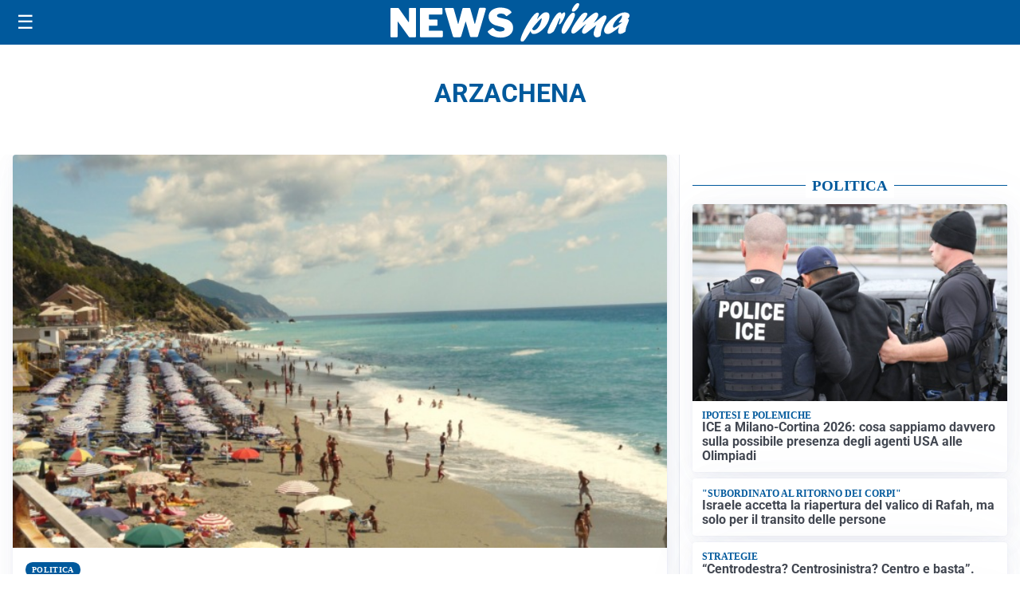

--- FILE ---
content_type: text/html; charset=utf8
request_url: https://newsprima.it/media/my-theme/widgets/list-posts/sidebar-politica.html?ts=29491034
body_size: 847
content:
<div class="widget-title"><span>Politica</span></div>
<div class="widget-sidebar-featured-poi-lista">
            
                    <article class="featured">
                <a href="https://newsprima.it/politica/ice-a-milano-cortina-2026-cosa-sappiamo-davvero-sulla-possibile-presenza-degli-agenti-usa-alle-olimpiadi/">
                                            <figure><img width="480" height="300" src="https://newsprima.it/media/2026/01/Agenti-ICE-Olimpiadi-Milano-Cortina-2026-480x300.jpg" class="attachment-thumbnail size-thumbnail wp-post-image" alt="ICE a Milano-Cortina 2026: cosa sappiamo davvero sulla possibile presenza degli agenti USA alle Olimpiadi" loading="lazy" sizes="(max-width: 480px) 480px, (max-width: 1024px) 640px, 1280px" decoding="async" /></figure>
                                        <div class="post-meta">
                                                    <span class="lancio">Ipotesi e polemiche</span>
                                                <h3>ICE a Milano-Cortina 2026: cosa sappiamo davvero sulla possibile presenza degli agenti USA alle Olimpiadi</h3>
                    </div>
                </a>
            </article>
                    
                    <article class="compact">
                <a href="https://newsprima.it/politica/israele-accetta-la-riapertura-del-valico-di-rafah-ma-solo-per-il-transito-delle-persone/">
                    <div class="post-meta">
                                                    <span class="lancio">"subordinato al ritorno dei corpi"</span>
                                                <h3>Israele accetta la riapertura del valico di Rafah, ma solo per il transito delle persone</h3>
                    </div>
                </a>
            </article>
                    
                    <article class="compact">
                <a href="https://newsprima.it/politica/centrodestra-centrosinistra-centro-e-basta-calenda-sempre-piu-vicino-a-forza-italia/">
                    <div class="post-meta">
                                                    <span class="lancio">STRATEGIE</span>
                                                <h3>&#8220;Centrodestra? Centrosinistra? Centro e basta&#8221;. Calenda sempre più vicino a Forza Italia</h3>
                    </div>
                </a>
            </article>
                    
                    <article class="compact">
                <a href="https://newsprima.it/politica/salvini-in-abruzzo-la-lega-e-piu-truppa-che-generali-chi-se-ne-e-andato-e-sparito/">
                    <div class="post-meta">
                                                    <span class="lancio">Il congresso di Roccaraso</span>
                                                <h3>Salvini in Abruzzo (senza Vannacci): &#8220;La Lega è più truppa che generali, chi se ne è andato è sparito&#8221;</h3>
                    </div>
                </a>
            </article>
            </div>

<div class="widget-footer"><a role="button" href="/politica/" class="outline widget-more-button">Altre notizie</a></div>

--- FILE ---
content_type: text/html; charset=utf8
request_url: https://newsprima.it/media/my-theme/widgets/list-posts/sidebar-esteri.html?ts=29491034
body_size: 840
content:
<div class="widget-title"><span>Esteri</span></div>
<div class="widget-sidebar-featured-poi-lista">
            
                    <article class="featured">
                <a href="https://newsprima.it/esteri/stop-totale-al-gas-russo-dal-2027-cosa-prevede-il-nuovo-regolamento-ue/">
                                            <figure><img width="480" height="300" src="https://newsprima.it/media/2025/12/5c062f8b-b078-49cf-8f07-21a48f4ae6ef-480x300.jpg" class="attachment-thumbnail size-thumbnail wp-post-image" alt="Stop totale al gas russo dal 2027: cosa prevede il nuovo regolamento Ue" loading="lazy" sizes="(max-width: 480px) 480px, (max-width: 1024px) 640px, 1280px" decoding="async" /></figure>
                                        <div class="post-meta">
                                                    <span class="lancio">Strategie UE</span>
                                                <h3>Stop totale al gas russo dal 2027: cosa prevede il nuovo regolamento Ue</h3>
                    </div>
                </a>
            </article>
                    
                    <article class="compact">
                <a href="https://newsprima.it/esteri/nuova-tragedia-nel-mediterraneo-un-solo-migrante-sopravvissuto-ma-potrebbero-essere-8-i-barconi-naufragati-per-il-maltempo/">
                    <div class="post-meta">
                                                    <span class="lancio">TRAGEDIA IN MARE</span>
                                                <h3>Nuova tragedia nel Mediterraneo, un solo migrante sopravvissuto. Ma potrebbero essere 8 i barconi naufragati per il maltempo</h3>
                    </div>
                </a>
            </article>
                    
                    <article class="compact">
                <a href="https://newsprima.it/esteri/crans-montana-scoop-del-tg1-un-altro-locale-dei-moretti-era-stato-distrutto-da-un-incendio/">
                    <div class="post-meta">
                                                    <span class="lancio">Incredibile</span>
                                                <h3>Crans-Montana, scoop del Tg1: un altro locale dei Moretti era stato distrutto da un incendio</h3>
                    </div>
                </a>
            </article>
                    
                    <article class="compact">
                <a href="https://newsprima.it/esteri/emergenza-inverno-unhcr-avvia-la-campagna-ferma-il-gelo-in-ucraina-e-non-solo/">
                    <div class="post-meta">
                                                    <span class="lancio">GRAVE EMERGENZA</span>
                                                <h3>Emergenza inverno: UNHCR avvia la campagna &#8220;Ferma il Gelo&#8221; in Ucraina (e non solo)</h3>
                    </div>
                </a>
            </article>
            </div>

<div class="widget-footer"><a role="button" href="/esteri/" class="outline widget-more-button">Altre notizie</a></div>

--- FILE ---
content_type: text/html; charset=utf8
request_url: https://newsprima.it/media/my-theme/widgets/list-posts/sidebar-video-piu-visti.html?ts=29491034
body_size: 697
content:
<div class="widget-title"><span>Video più visti</span></div>
<div class="widget-sidebar-featured-poi-lista">
            
                    <article class="featured">
                <a href="https://newsprima.it/attualita/khaby-lame-vende-la-sua-societa-per-quasi-un-miliardo-di-dollari-lascesa-del-gemello-digitale/">
                                            <figure><img width="480" height="300" src="https://newsprima.it/media/2026/01/Screenshot-2026-01-26-172121-480x300.jpg" class="attachment-thumbnail size-thumbnail wp-post-image" alt="Khaby Lame vende la sua società per quasi un miliardo di dollari: l’ascesa del gemello digitale" loading="lazy" sizes="(max-width: 480px) 480px, (max-width: 1024px) 640px, 1280px" decoding="async" /></figure>
                                        <div class="post-meta">
                                                    <span class="lancio">ceduti i dati biometrici</span>
                                                <h3>Khaby Lame vende la sua società per quasi un miliardo di dollari: l’ascesa del gemello digitale</h3>
                    </div>
                </a>
            </article>
                    
                    <article class="compact">
                <a href="https://newsprima.it/attualita/fuoriolimpiadi-eventi-cosa-succedera-a-milano-durante-milano-cortina-2026/">
                    <div class="post-meta">
                                                    <span class="lancio">happening diffuso</span>
                                                <h3>&#8220;FuoriOlimpiadi&#8221;: eventi, cosa succederà a Milano durante Milano Cortina 2026</h3>
                    </div>
                </a>
            </article>
                    
                    <article class="compact">
                <a href="https://newsprima.it/attualita/focus-del-giorno-enzo-bucchioni-sul-napoli-fuori-dalla-corsa-scudetto/">
                    <div class="post-meta">
                                                    <span class="lancio">Sport</span>
                                                <h3>Focus del Giorno: Enzo Bucchioni sul Napoli fuori dalla corsa scudetto</h3>
                    </div>
                </a>
            </article>
            </div>

<div class="widget-footer"><a role="button" href="/multimedia/video/" class="outline widget-more-button">Altri video</a></div>